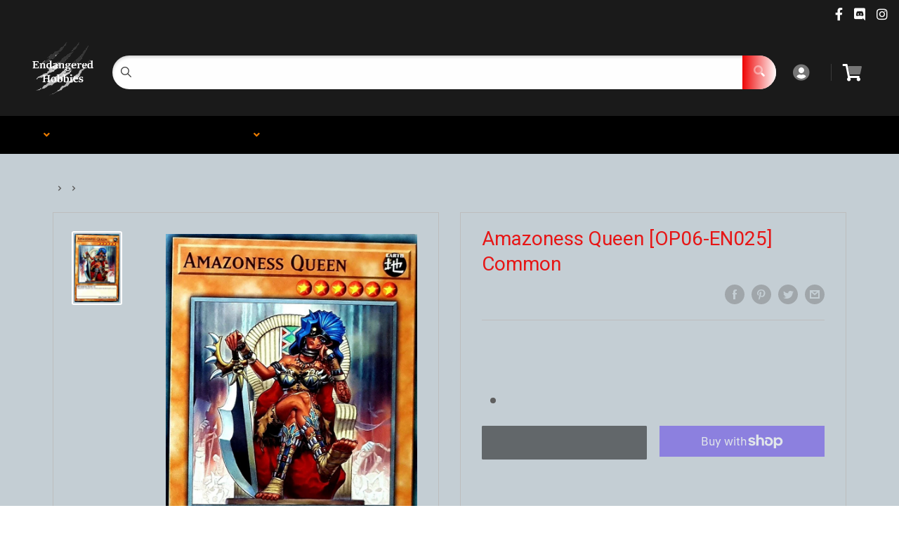

--- FILE ---
content_type: text/css
request_url: https://endangeredhobbies.com/cdn/shop/t/2/assets/css-variables.css?v=115092618461007759701698281556
body_size: 1081
content:
/** Shopify CDN: Minification failed

Line 159:0 Unexpected "<"
Line 160:2 Comments in CSS use "/* ... */" instead of "//"
Line 162:9 Expected ":"
Line 163:10 Expected ":"
Line 164:10 Expected ":"
Line 165:18 Unexpected "="
Line 166:6 Expected identifier but found "cssVars("
Line 169:12 Expected ":"
Line 171:0 Unexpected "<"

**/
@font-face {
  font-family: Roboto;
  font-weight: 400;
  font-style: normal;
  src: url("//endangeredhobbies.com/cdn/fonts/roboto/roboto_n4.da808834c2315f31dd3910e2ae6b1a895d7f73f5.woff2?h1=ZW5kYW5nZXJlZGhvYmJpZXMuY29t&h2=ZW5kYW5nZXJlZC1ob2JiaWVzLW1hLmFjY291bnQubXlzaG9waWZ5LmNvbQ&hmac=5f48e491aaf6103a4410715b826be101c69ee0812a66a1a67e88b3910718004f") format("woff2"),
       url("//endangeredhobbies.com/cdn/fonts/roboto/roboto_n4.a512c7b68cd7f12c72e1a5fd58e7f7315c552e93.woff?h1=ZW5kYW5nZXJlZGhvYmJpZXMuY29t&h2=ZW5kYW5nZXJlZC1ob2JiaWVzLW1hLmFjY291bnQubXlzaG9waWZ5LmNvbQ&hmac=8ca81ceecf8ee9a76e3188273f0cf29d885310bb315eeab07144a6c9b2f362a6") format("woff");
}

@font-face {
  font-family: Rubik;
  font-weight: 400;
  font-style: normal;
  src: url("//endangeredhobbies.com/cdn/fonts/rubik/rubik_n4.cc9422f2e84f41ed4707ebaebe66b6de39308266.woff2?h1=ZW5kYW5nZXJlZGhvYmJpZXMuY29t&h2=ZW5kYW5nZXJlZC1ob2JiaWVzLW1hLmFjY291bnQubXlzaG9waWZ5LmNvbQ&hmac=4b957e32f2873f31431f3e69c6d8b48846ef62be950e3196b3f57540690df98b") format("woff2"),
       url("//endangeredhobbies.com/cdn/fonts/rubik/rubik_n4.e38b3e3cdf5bea8165936df21f0aa42a1290b5ea.woff?h1=ZW5kYW5nZXJlZGhvYmJpZXMuY29t&h2=ZW5kYW5nZXJlZC1ob2JiaWVzLW1hLmFjY291bnQubXlzaG9waWZ5LmNvbQ&hmac=105e6f4dd66f146e413194e21fab2e60d4761494b468f9f8ea30a24ffb1e5d33") format("woff");
}

@font-face {
  font-family: Rubik;
  font-weight: 700;
  font-style: normal;
  src: url("//endangeredhobbies.com/cdn/fonts/rubik/rubik_n7.19f3ffdaebed3ef7f852ec956299e048208dddca.woff2?h1=ZW5kYW5nZXJlZGhvYmJpZXMuY29t&h2=ZW5kYW5nZXJlZC1ob2JiaWVzLW1hLmFjY291bnQubXlzaG9waWZ5LmNvbQ&hmac=d29156ed309834a88dc78cde968020f7fb0a46bed28cbf202a628482fd138d1d") format("woff2"),
       url("//endangeredhobbies.com/cdn/fonts/rubik/rubik_n7.8f2720450c2243ff10fab788920f36ff5e967078.woff?h1=ZW5kYW5nZXJlZGhvYmJpZXMuY29t&h2=ZW5kYW5nZXJlZC1ob2JiaWVzLW1hLmFjY291bnQubXlzaG9waWZ5LmNvbQ&hmac=bd7847baf69ec065112f795f7ec45701e22f285e659adb8fa95a9d5cc4628a7c") format("woff");
}

@font-face {
  font-family: Rubik;
  font-weight: 400;
  font-style: italic;
  src: url("//endangeredhobbies.com/cdn/fonts/rubik/rubik_i4.c3a4c32834bb0098eb02a1464375978a8cfdd3f4.woff2?h1=ZW5kYW5nZXJlZGhvYmJpZXMuY29t&h2=ZW5kYW5nZXJlZC1ob2JiaWVzLW1hLmFjY291bnQubXlzaG9waWZ5LmNvbQ&hmac=6cd10d62ad74c56982ea5169cceb1795e30a8b8d42254dcb358d35a7f33ec450") format("woff2"),
       url("//endangeredhobbies.com/cdn/fonts/rubik/rubik_i4.421a5fe8833b7937fd1f6351c8768adda28c4423.woff?h1=ZW5kYW5nZXJlZGhvYmJpZXMuY29t&h2=ZW5kYW5nZXJlZC1ob2JiaWVzLW1hLmFjY291bnQubXlzaG9waWZ5LmNvbQ&hmac=028d9143fd791b1b0283d895501f8b4bc98f5c7aabaa7f6f431a5c0985924126") format("woff");
}

@font-face {
  font-family: Rubik;
  font-weight: 700;
  font-style: italic;
  src: url("//endangeredhobbies.com/cdn/fonts/rubik/rubik_i7.cfac81b637f198f9e45e5595b72d83102c4c225b.woff2?h1=ZW5kYW5nZXJlZGhvYmJpZXMuY29t&h2=ZW5kYW5nZXJlZC1ob2JiaWVzLW1hLmFjY291bnQubXlzaG9waWZ5LmNvbQ&hmac=aef868a607433229edd87606d24ec174cc53cbaadad8fb858cc683590d2a8ead") format("woff2"),
       url("//endangeredhobbies.com/cdn/fonts/rubik/rubik_i7.bfff9917cf9b998f96e14342a42fedb8f99ba727.woff?h1=ZW5kYW5nZXJlZGhvYmJpZXMuY29t&h2=ZW5kYW5nZXJlZC1ob2JiaWVzLW1hLmFjY291bnQubXlzaG9waWZ5LmNvbQ&hmac=7251bd3107c71db3845cf932b896d01006bd3147905c5548e3d8b1461d2f20f7") format("woff");
}


/* Typography */

body
{
  font-family: Rubik;
  color:var(--text-color);
  font-size:var(--text-size);
}

p, a, button, input, select
{
  color:inherit;
  font-family: Rubik;
}

h1,h2,h3,h4,h5,h6
{
  font-family: Roboto;
  margin-bottom: 16px;
}

/* General Variables */

:root {

    /* Borders */

    --border-radius: 7px;
    --border-color: #BDBDBD;
    --header-border-color: rgba(30, 52, 93, 0.3);

    /* Text */

    --text-size: 14px;
    --text-color: #5F5F5F;
    --text-font-weight: 400;
    --default-text-font-size: 15px;
    --base-text-font-size: 16px;
    --text-font-bolder-weight: 600;

    /* Typography */

    --base-font: Rubik;
    --header-font: Roboto;

    /* Colors */
    --input-background: #fff;
    --color-gradient: linear-gradient(103.4deg, #ffffff 2.77%, #ee0000 84.58%);
    --color-gradient-secondary: linear-gradient(103.4deg,#ee0000 2.77%,#ee0000 84.58%);
    --color-primary: #e61616;
    --color-secondary: #ffffff;
    --color-page-background: #c4ced4;
    --brand-secondary: #e61616;
    --button-bg-color: #e61616;
    --button-text-color:  #fff;
    --button-bg-hover-color: #e61616;
    --button-text-hover-color: #fff;

    /* Padding */

    --page-padding-y: 24px;
    --page-padding-x: 40px;
    --mobile-container-gutter: 20px;
    --desktop-container-gutter: 40px;
    
  /* Product */--text-color-rgb                   :  238, 0, 0;
    --product-on-sale-accent           : #ee0000;
    --product-on-sale-accent-rgb       : 238, 0, 0;
    --product-on-sale-color            : #ffffff;
    --product-in-stock-color           : #00a500;
    --product-low-stock-color          : #ffbd00;
    --product-sold-out-color           : #000000;
    --product-custom-label-1-background: #d70707;
    --product-custom-label-1-color     : #ffffff;
    --product-custom-label-2-background: #00a500;
    --product-custom-label-2-color     : #ffffff;
    --product-review-star-color        : #ffbd00;

}

/* width */
::-webkit-scrollbar {
  width: 10px;
}

/* Track */
::-webkit-scrollbar-track {
  background: #f1f1f1; 
}
 
/* Handle */
::-webkit-scrollbar-thumb {
  background: var(--color-primary);
}

/* Handle on hover */
::-webkit-scrollbar-thumb:hover {
  background: var(--color-primary);
}





<script>
  // IE11 does not have support for CSS variables, so we have to polyfill them
  if (!(((window || {}).CSS || {}).supports && window.CSS.supports('(--a: 0)'))) {
    const script = document.createElement('script');
    script.type = 'text/javascript';
    script.src = 'https://cdn.jsdelivr.net/npm/css-vars-ponyfill@2';
    script.onload = function() {
      cssVars({});
    };

    document.getElementsByTagName('head')[0].appendChild(script);
  }
</script>



--- FILE ---
content_type: text/css;charset=UTF-8
request_url: https://portal.binderpos.com/shopify/css/credit.css
body_size: 790
content:
.binderpos-credit-body{background:#ffffff}#binderpos-credit-header-div{background:#e8eae7;border-bottom:unset !important;margin-bottom:-30px !important;height:85px;width:500px;max-width:100%;margin:0 auto;outline:10px solid white}.creditAmount{font-family:Poppins;font-style:normal;font-weight:500;font-size:30px;line-height:45px;text-align:center;color:#00BDBC;border-bottom:1px solid #EBEFF2;margin-bottom:12px}.glyphicon{color:black;font-size:17px;cursor:pointer}h2.credit-title{font-family:Poppins;font-style:normal;font-weight:600;font-size:30px;line-height:45px;text-align:center;color:#0A162E;margin:0;margin-top:21px}h2.credit-title span{color:#00aa78}.binderpos-credit-container{padding:10px}.summaryAmount{position:absolute;right:34px;font-family:Poppins;font-style:normal;font-weight:normal;font-size:14px;text-align:right;color:#27AE60}.summaryDate{padding-top:5px;display:inline-block;padding-left:5px;font-family:Poppins;font-style:normal;font-size:14px;line-height:21px;color:#0A162E;font-weight:600}.binderpos-credit-history{font-family:Poppins;font-style:normal;font-weight:normal;font-size:14px;line-height:31px;color:#767676;border-bottom:1px solid #E3E9F6}.Negative{color:#EB5757}td.credit-desc{font-size:13px;padding-left:25px;width:calc(100vw - 80px);display:block;padding-top:14px;font-family:monospace}td.processed{font-family:Poppins;font-style:normal;font-weight:600;font-size:14px;line-height:21px;color:#0a162e;padding-left:18px}td.processed span{font-family:Poppins;font-style:normal;font-weight:500;font-size:14px;line-height:21px;color:#767676;padding-left:9px}td.balance{font-family:Poppins;font-style:normal;font-weight:600;font-size:14px;line-height:21px;color:#0a162e;padding-left:18px}td.balance span{font-family:Poppins;font-style:normal;font-weight:500;font-size:14px;line-height:21px;color:#767676;padding-left:9px}td.credit-label{text-transform:uppercase;font-size:12px;color:#00aa78;width:154px}span.amountAfter{color:#27AE60 !important}.binderpos-credit-container{padding:10px;margin-top:-26px}.binderpos-credit-iframe{max-width:510px;position:fixed;right:0;top:0;height:100vh;box-shadow:-20px 0px 20px 0px rgba(0,0,0,0.5)}a#binderpos-credit-close-button i{color:white;z-index:9999999;font-size:17px;right:0px;top:16px}.binderpos-store-credit-loader-text{color:#fff}.binderpos-store-credit-loader-container{position:absolute;left:50%;top:50%;-webkit-transform:translate(-50%, -50%);transform:translate(-50%, -50%);text-align:center}.binderpos-credit-modal-container{position:absolute;left:50%;top:50%;-webkit-transform:translate(-50%, -50%);transform:translate(-50%, -50%);text-align:center;background:#fff;width:100%;max-width:500px;padding-bottom:20px}.binderpos-credit-modal-body-text{margin-bottom:30px;margin-left:50px;margin-right:50px}.binderpos-credit-loader-ellipsis{display:inline-block;position:relative;width:64px;height:64px}.binderpos-credit-loader-ellipsis div{position:absolute;top:27px;width:11px;height:11px;border-radius:50%;background:#fff;animation-timing-function:cubic-bezier(0, 1, 1, 0)}.creditSummary{padding-left:5px;cursor:pointer;font-family:Poppins;font-style:normal;font-weight:normal;font-size:14px;line-height:42px;color:#767676}table.summaryData{border-left:1px solid #27AE60;margin-left:17px;margin-bottom:11px}a#binderpos-credit-close-button{font-weight:600;font-size:30px;cursor:pointer;padding-right:10px;position:absolute;top:-48px;color:#0A162E;z-index:999}.hide{display:none}.binderpos-credit-loader-ellipsis div:nth-child(1){left:6px;animation:binderpos-credit-loader-ellipsis1 0.6s infinite}.binderpos-credit-loader-ellipsis div:nth-child(2){left:6px;animation:binderpos-credit-loader-ellipsis2 0.6s infinite}.binderpos-credit-loader-ellipsis div:nth-child(3){left:26px;animation:binderpos-credit-loader-ellipsis2 0.6s infinite}.binderpos-credit-loader-ellipsis div:nth-child(4){left:45px;animation:binderpos-credit-loader-ellipsis3 0.6s infinite}.binderpos-credit-use-div{display:inline-block;float:right}.binderpos-credit-input-div p{font-family:roboto;font-style:normal;font-weight:500;font-size:20px;line-height:24px;letter-spacing:0.01em;color:#0A162E;display:inline-block}.binderpos-credit-input-div p i{font-size:20px;line-height:16px;letter-spacing:0.01em;padding-right:7px}.binderpos-credit-input-div p .creditBlock{background:rgba(113,113,113,0.1);border-radius:5px;height:48px;display:inline-block;font-family:roboto;font-style:normal;font-weight:normal;font-size:16px;line-height:48px;align-items:center;text-align:center;letter-spacing:0.01em;padding:0px 19px;margin-left:15px}.binderpos-credit-input-div label{font-family:roboto;font-style:normal;font-weight:normal;font-size:15px;line-height:31px;color:#767676;display:inline-block;text-transform:unset}.binderpos-credit-input-div input#binderpos-credit-input{display:inline-block;width:100px;margin-left:16px;background:#FFFFFF;border:1px solid #D8D8D8;border-radius:5px;height:50px;padding-left:30px}label.binderpos-credit-symbol{position:absolute;margin-top:12px;margin-left:27px;font-size:19px}.binderpos-credit-input-div{margin-top:34px}@keyframes binderpos-credit-loader-ellipsis1{0%{transform:scale(0)}100%{transform:scale(1)}}@keyframes binderpos-credit-loader-ellipsis3{0%{transform:scale(1)}100%{transform:scale(0)}}@keyframes binderpos-credit-loader-ellipsis2{0%{transform:translate(0, 0)}100%{transform:translate(19px, 0)}}@media only screen and (max-width: 768px){a#binderpos-credit-close-button{right:unset !important;left:14px}.creditSummary{font-size:12px}.summaryDate{font-size:13px}}
